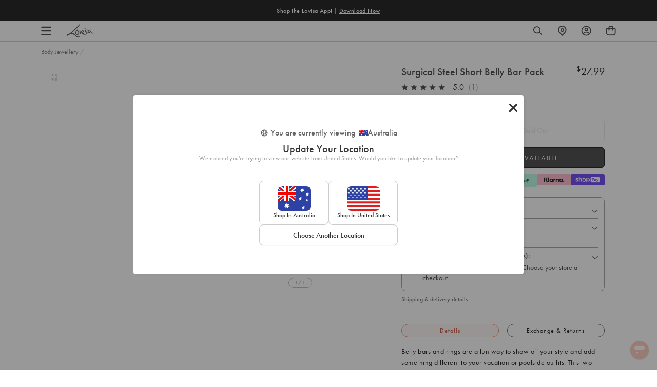

--- FILE ---
content_type: text/javascript; charset=utf-8
request_url: https://www.lovisa.com.au/products/bopk-rh-short-belly-bar-2pk.js
body_size: 851
content:
{"id":1450497081396,"title":"Surgical Steel Short Belly Bar Pack","handle":"bopk-rh-short-belly-bar-2pk","description":"\u003cp\u003e\u003c\/p\u003e\u003cp\u003eBelly bars and rings are a fun way to show off your style and add something different to your vacation or poolside outfits. This two pack of surgical steel belly bars have a 6mm length. This is shorter than traditional styles and gives a fitted look. Check out our cubic zirconia collection for accessories to match!\u003c\/p\u003e\u003cbr\u003e\n\u003cul\u003e\n\u003cli\u003e\n\u003cstrong\u003eMaterial:\u003c\/strong\u003e Surgical Steel\u003c\/li\u003e\n\u003cli\u003e\n\u003cstrong\u003eGauge:\u003c\/strong\u003e 14g \/  1.6  mm\u003c\/li\u003e\n\u003cli\u003eComposition: Surgical Steel\u003c\/li\u003e\n\u003cli\u003eStyle: Check out our cubic zirconia collection for accessories to match!\u003c\/li\u003e\n\u003cli\u003eOccasion: Daily wear\u003c\/li\u003e\n\u003cli\u003eCare: Avoid direct contact with water, moisturisers and perfumes.\u003c\/li\u003e\n\u003cli\u003eGauge: 1.6mm\u003c\/li\u003e\n\u003cli\u003e\n\u003cstrong\u003eWeight:\u003c\/strong\u003e 20.0g\u003c\/li\u003e\n\u003c\/ul\u003e\n\u003cp\u003e\u003cstrong\u003eSuitable for these piercing placements:\u003c\/strong\u003e\u003c\/p\u003e\n\u003cli\u003eBelly\u003c\/li\u003e\u003cul\u003e\n\u003c\/ul\u003e\n","published_at":"2024-12-10T15:06:12+11:00","created_at":"2018-10-09T10:43:45+11:00","vendor":"Lovisa","type":"Body Jewellery","tags":["au_range:BODY PACKS BELLY","availability:unavailable","Body Packs","body-jewellery","BOPK-D","countryiso:CN","gauge:14g \/  1.6  mm","hscode:7117900000","Marketplace: Catch","material:Surgical Steel","origin:342","piercingtype:Belly","PreMarch2024OldImages","size:14g\/1.6","statp:3305"],"price":2799,"price_min":2799,"price_max":2799,"available":false,"price_varies":false,"compare_at_price":null,"compare_at_price_min":0,"compare_at_price_max":0,"compare_at_price_varies":false,"variants":[{"id":13264581394484,"title":"Default Title","option1":"Default Title","option2":null,"option3":null,"sku":"50850471","requires_shipping":true,"taxable":true,"featured_image":null,"available":false,"name":"Surgical Steel Short Belly Bar Pack","public_title":null,"options":["Default Title"],"price":2799,"weight":20,"compare_at_price":null,"inventory_management":"shopify","barcode":"9343410874382","quantity_rule":{"min":1,"max":null,"increment":1},"quantity_price_breaks":[],"requires_selling_plan":false,"selling_plan_allocations":[]}],"images":["\/\/cdn.shopify.com\/s\/files\/1\/0023\/1512\/4788\/files\/50850471.jpg?v=1725647342"],"featured_image":"\/\/cdn.shopify.com\/s\/files\/1\/0023\/1512\/4788\/files\/50850471.jpg?v=1725647342","options":[{"name":"Title","position":1,"values":["Default Title"]}],"url":"\/products\/bopk-rh-short-belly-bar-2pk","media":[{"alt":"Surgical Steel Short Belly Bar Pack","id":26807856726150,"position":1,"preview_image":{"aspect_ratio":1.0,"height":2048,"width":2048,"src":"https:\/\/cdn.shopify.com\/s\/files\/1\/0023\/1512\/4788\/files\/50850471.jpg?v=1725647342"},"aspect_ratio":1.0,"height":2048,"media_type":"image","src":"https:\/\/cdn.shopify.com\/s\/files\/1\/0023\/1512\/4788\/files\/50850471.jpg?v=1725647342","width":2048}],"requires_selling_plan":false,"selling_plan_groups":[]}

--- FILE ---
content_type: image/svg+xml
request_url: https://www.lovisa.com.au/cdn/shop/files/Slovenia_Flag_Clear.svg?v=1719902084
body_size: 1001
content:
<svg xmlns="http://www.w3.org/2000/svg" fill="none" viewBox="0 0 32 24" height="24" width="32">
<mask height="24" width="32" y="0" x="0" maskUnits="userSpaceOnUse" style="mask-type:luminance" id="mask0_44_4372">
<rect fill="white" height="24" width="32"></rect>
</mask>
<g mask="url(#mask0_44_4372)">
<path fill="#2E42A5" d="M0 0V24H32V0H0Z" clip-rule="evenodd" fill-rule="evenodd"></path>
<mask height="24" width="32" y="0" x="0" maskUnits="userSpaceOnUse" style="mask-type:luminance" id="mask1_44_4372">
<path fill="white" d="M0 0V24H32V0H0Z" clip-rule="evenodd" fill-rule="evenodd"></path>
</mask>
<g mask="url(#mask1_44_4372)">
<path fill="#F7FCFF" d="M0 0V8H32V0H0Z" clip-rule="evenodd" fill-rule="evenodd"></path>
<path fill="#C51918" d="M0 16V24H32V16H0Z" clip-rule="evenodd" fill-rule="evenodd"></path>
<path fill="#2E42A5" d="M13.7402 5.03626C13.7402 5.03626 11.6355 4.04233 9.0177 4.04233C6.3999 4.04233 4.29517 5.03626 4.29517 5.03626C4.29517 5.03626 4.52939 9.03098 4.89959 11.1472C5.05766 12.0507 5.81739 13.3686 6.5052 13.9923C7.28916 14.7033 9.0177 15.5456 9.0177 15.5456C9.51791 15.2009 10.4532 15.0459 11.6486 13.9923C12.844 12.9388 13.1412 11.1472 13.1412 11.1472L13.7402 5.03626Z" clip-rule="evenodd" fill-rule="evenodd"></path>
<path fill="#C51918" d="M13.462 4.9057L14.3386 5.34342L13.7368 11.366C13.5261 12.6407 12.9988 13.6459 12.1555 14.3891C11.698 14.7923 11.2515 15.0935 10.7728 15.3438C10.5026 15.4851 9.37222 16.0673 9.38206 16.0626C9.26881 16.1172 9.18293 16.165 9.11317 16.213L9.00384 16.2884L8.88581 16.2309C7.71505 15.6604 6.62274 14.8926 6.07993 14.4004C5.33895 13.7284 4.55766 12.3533 4.3911 11.4012C4.14205 9.97754 3.9187 8.01664 3.76196 5.34342L4.54936 4.93149C4.70492 7.58456 4.89271 9.69948 5.13726 11.0974C5.28195 11.9245 6.0024 13.1925 6.65963 13.7885C7.14536 14.229 7.9279 14.7175 9.00384 15.2487C9.06802 15.2111 9.13915 15.1738 9.22051 15.1346C9.22281 15.1335 9.95472 14.8085 10.2091 14.6755C10.6552 14.4422 11.0699 14.1625 11.4969 13.7862C12.2455 13.1265 12.7127 12.238 12.9016 11.1093L13.462 4.9057Z"></path>
<path fill="white" d="M5.54199 11.0242C5.54199 11.0242 5.73277 11.6079 6.08547 12.2634C6.60343 12.4 6.92034 12.3928 7.02052 12.2807C7.3103 11.9563 8.34134 11.8177 8.53372 12.0948C8.65241 12.2657 9.06959 12.3839 9.52575 12.2275L9.47489 12.2365C9.55413 12.2077 9.73972 12.1342 9.85411 12.0888C9.90192 12.0699 9.93729 12.0559 9.94726 12.0521C10.119 11.9873 10.2452 11.9533 10.3737 11.9437C10.5349 11.9318 10.6894 11.9618 10.8531 12.0397C11.213 12.2111 11.6571 12.291 11.9595 12.239C12.3292 11.5952 12.5928 11.0242 12.5928 11.0242L10.8375 9.33963L10.1398 10.0967L8.98064 8.44412L8.01018 10.0967L7.26603 9.33963L5.54199 11.0242ZM6.55675 13.0145C6.47572 12.9053 6.39915 12.7924 6.32717 12.6785C6.77643 12.7604 7.08149 12.7173 7.2512 12.5274C7.33136 12.4376 7.5692 12.3506 7.8398 12.3143C7.96596 12.2973 8.087 12.2931 8.1798 12.3019C8.22239 12.306 8.25671 12.3127 8.27981 12.3206C8.28729 12.3232 8.28705 12.3229 8.27929 12.3118L8.27787 12.3097C8.48477 12.6056 9.04656 12.7642 9.57661 12.5715L9.52575 12.5805C9.66911 12.5364 9.9273 12.4349 10.0201 12.3984L10.0201 12.3984L10.0524 12.3858C10.1996 12.3302 10.301 12.3029 10.3956 12.2959C10.5047 12.2878 10.6076 12.3077 10.7244 12.3633C11.0431 12.5151 11.4136 12.6054 11.7401 12.6077C11.6705 12.7203 11.5986 12.8323 11.5253 12.9411C11.2715 13 10.8788 12.9225 10.562 12.7495C10.4139 12.6687 10.2725 12.6372 10.1251 12.6497C10.0085 12.6597 9.89544 12.6946 9.74272 12.7607C9.73381 12.7646 9.70244 12.7788 9.6602 12.798C9.56032 12.8434 9.39962 12.9165 9.33122 12.945L9.38865 12.9334C8.99221 13.0863 8.64519 12.9736 8.54611 12.81C8.36931 12.5179 7.44269 12.6608 7.18199 12.9954C7.11249 13.0846 6.90275 13.1009 6.55675 13.0145ZM6.90175 13.4235C6.92128 13.4435 6.941 13.4633 6.96091 13.4827C7.86411 14.3634 8.98064 14.795 8.98064 14.795C8.98064 14.795 10.3105 14.3926 11.0653 13.5454C11.1297 13.4731 11.1942 13.3948 11.2584 13.312C10.9832 13.2984 10.6806 13.2087 10.4179 13.0653C10.3214 13.0126 10.2383 12.9941 10.1501 13.0016C10.0721 13.0083 9.98672 13.0347 9.86136 13.0889C9.85799 13.0904 9.84979 13.0941 9.83774 13.0995C9.76098 13.1341 9.52787 13.239 9.38865 13.2864L9.44609 13.2748C8.97888 13.4696 8.48282 13.3158 8.28934 13.024C8.2722 13.0173 8.24529 13.0113 8.21119 13.0076C8.13357 12.9991 8.03107 13.0032 7.92391 13.0197C7.69432 13.0551 7.4938 13.1393 7.42749 13.2244C7.31602 13.3675 7.14119 13.4307 6.90175 13.4235Z" clip-rule="evenodd" fill-rule="evenodd"></path>
<path fill="#FECA00" d="M7.14697 5.88619H6.44385L6.98919 5.37531L6.44385 4.83546H7.14697L7.44385 4.31143L7.74192 4.83546H8.44385L7.92577 5.34289L8.38579 5.88619H7.74192L7.44385 6.43919L7.14697 5.88619Z" clip-rule="evenodd" fill-rule="evenodd"></path>
<path fill="#FECA00" d="M10.4607 5.88619H9.75757L10.3029 5.37531L9.75757 4.83546H10.4607L10.7576 4.31143L11.0556 4.83546H11.7576L11.2395 5.34289L11.6995 5.88619H11.0556L10.7576 6.43919L10.4607 5.88619Z" clip-rule="evenodd" fill-rule="evenodd"></path>
<path fill="#FECA00" d="M8.59985 7.5675H7.89673L8.44207 7.05662L7.89673 6.51676H8.59985L8.89673 5.99274L9.1948 6.51676H9.89673L9.37865 7.02419L9.83867 7.5675H9.1948L8.89673 8.1205L8.59985 7.5675Z" clip-rule="evenodd" fill-rule="evenodd"></path>
</g>
</g>
</svg>


--- FILE ---
content_type: image/svg+xml
request_url: https://www.lovisa.com.au/cdn/shop/files/Visa_24.svg?v=1731364152
body_size: -242
content:
<svg xmlns="http://www.w3.org/2000/svg" fill="none" viewBox="0 0 34 15" height="15" width="34">
<rect fill="#1434CB" transform="translate(0 0.845276)" height="14" width="33.9226"></rect>
<path fill="white" d="M16.831 3.67171L15.041 12.0403H12.8758L14.666 3.67171H16.831ZM25.9395 9.07541L27.079 5.93284L27.7348 9.07541H25.9395ZM28.3559 12.0403H30.3578L28.6089 3.67171H26.7622C26.346 3.67171 25.9952 3.91301 25.8399 4.28513L22.5914 12.0403H24.8651L25.3165 10.7905H28.0937L28.3559 12.0403ZM22.7041 9.30825C22.7135 7.09963 19.6509 6.97729 19.6715 5.99044C19.678 5.6906 19.9641 5.37118 20.5894 5.28949C20.8994 5.24959 21.7549 5.21721 22.7246 5.66406L23.1039 3.88873C22.5831 3.70032 21.9128 3.51888 21.0788 3.51888C18.9385 3.51888 17.4329 4.65574 17.4209 6.285C17.4071 7.48982 18.4964 8.16159 19.3153 8.56288C20.1597 8.97302 20.4426 9.23597 20.4385 9.60244C20.4326 10.1639 19.7652 10.4126 19.1437 10.422C18.0546 10.4389 17.4233 10.1276 16.9202 9.89306L16.5272 11.7277C17.0339 11.9596 17.9675 12.1613 18.9342 12.1717C21.2096 12.1717 22.6973 11.0482 22.7041 9.30825ZM13.7373 3.67171L10.2294 12.0403H7.9412L6.21482 5.36158C6.11016 4.95088 6.01888 4.79992 5.70059 4.62638C5.17996 4.34367 4.32054 4.07922 3.56482 3.91471L3.61602 3.67171H7.29992C7.76916 3.67171 8.19135 3.98397 8.29882 4.52455L9.21076 9.36754L11.4629 3.67171H13.7373Z"></path>
</svg>


--- FILE ---
content_type: text/javascript
request_url: https://www.lovisa.com.au/cdn/shop/t/1459/assets/tagalys-set-configuration.js?v=135101892618302096051769048314
body_size: -107
content:
var tagalysDisableLegacyScript=!0;const setTagalysConfiguration=function(){window.Tagalys.setConfiguration({api:{serverUrl:window.theme.tagalysServerUrl,apiKey:window.theme.tagalysApiKey},locale:"en-US",numberFormatter:function(number){return number=parseFloat(number),window.theme.store=="EU"?(number=number.toFixed(2),number=number.toString(),number.replace(".",",")):(number=number.toFixed(2),number)},currency:{displayFormatter:window.theme.currentCurrency==="PLN"?"{{value}} {{currencyLabel}}":"{{currencyLabel}}{{value}}",code:window.theme.currentCurrency,label:"<sup>"+window.theme.currentCurrencySymbol+"</sup>",fractionalDigits:2,forceFractionalDigits:!0},analyticsStorageConsentProvided:function(){return window.theme.enableTagalysEventsTracking},track:window.theme.enableTagalysEventsTracking})};function setPlatformConfigurationForTagalys(){Tagalys.setPlatformConfiguration({platform:"Shopify",countryCode:window.theme.tagalysCountryCode,baseCountryCode:window.theme.store==="EU"?"DE":window.theme.store,useStorefrontAPIForSecondaryMarkets:!0,waitForStorefrontAPI:!0,storefrontAPI:{accessToken:window.theme.storefrontAPIToken,myShopifyDomain:window.theme.permanent_domain},metafields:{products:[{namespace:"okendo",key:"StarRatingSnippet"},{namespace:"okendo",key:"summaryData"}]}})}function onTagalysReady(callback){window.Tagalys?(setTagalysConfiguration(),setPlatformConfigurationForTagalys(),callback()):window.addEventListener("DOMContentLoaded",function(){setTagalysConfiguration(),setPlatformConfigurationForTagalys(),callback()})}
//# sourceMappingURL=/cdn/shop/t/1459/assets/tagalys-set-configuration.js.map?v=135101892618302096051769048314


--- FILE ---
content_type: image/svg+xml
request_url: https://www.lovisa.com.au/cdn/shop/files/Portugal_Flag_Clear.svg?v=1719902084
body_size: 2934
content:
<svg xmlns="http://www.w3.org/2000/svg" fill="none" viewBox="0 0 32 24" height="24" width="32">
<mask height="24" width="32" y="0" x="0" maskUnits="userSpaceOnUse" style="mask-type:luminance" id="mask0_44_4524">
<rect fill="white" height="24" width="32"></rect>
</mask>
<g mask="url(#mask0_44_4524)">
<path fill="#EF0000" d="M8 0H32V24H8V0Z" clip-rule="evenodd" fill-rule="evenodd"></path>
<path fill="#2F8D00" d="M0 0H12V24H0V0Z" clip-rule="evenodd" fill-rule="evenodd"></path>
<mask height="16" width="16" y="4" x="4" maskUnits="userSpaceOnUse" style="mask-type:luminance" id="mask1_44_4524">
<path fill="white" d="M11.9047 19.8072C7.64423 19.8072 4.19043 16.3118 4.19043 12C4.19043 7.68819 7.64423 4.19277 11.9047 4.19277C16.1652 4.19277 19.619 7.68819 19.619 12C19.619 16.3118 16.1652 19.8072 11.9047 19.8072Z" clip-rule="evenodd" fill-rule="evenodd"></path>
</mask>
<g mask="url(#mask1_44_4524)">
<path fill="#FFE017" d="M11.4285 4H12.4285V6.6988H11.4285V4Z" clip-rule="evenodd" fill-rule="evenodd"></path>
<path fill="#FFE017" d="M11.4285 17.494H12.4285V20H11.4285V17.494Z" clip-rule="evenodd" fill-rule="evenodd"></path>
<path fill="#FFE017" d="M4.3145 12.4038L4.03491 11.6865C7.1201 10.4548 9.44866 9.6605 11.0286 9.30252C13.3468 8.77732 15.8938 8.38873 18.67 8.13647L18.7382 8.90447C15.9938 9.15383 13.4794 9.53743 11.1951 10.055C9.66214 10.4023 7.36592 11.1856 4.3145 12.4038Z"></path>
<path fill="#FFE017" d="M19.1408 7.66389L18.914 8.39999C16.5822 7.66388 14.6828 7.34746 13.2228 7.44547L13.1724 6.67607C14.74 6.57085 16.7271 6.90187 19.1408 7.66389Z"></path>
<path fill="#FFE017" d="M19.9476 11.7798L19.5166 12.4156C18.3279 11.5903 16.8635 11.1758 15.1133 11.1758V10.4047C17.0107 10.4047 18.6254 10.8618 19.9476 11.7798Z"></path>
<path fill="#FFE017" d="M19.302 12.0106L19.499 12.7554C16.9364 13.4496 14.5304 13.8434 12.281 13.9361C10.016 14.0295 7.37616 13.6343 4.35913 12.7534L4.57031 12.0126C7.51401 12.872 10.0747 13.2554 12.25 13.1657C14.4408 13.0754 16.7915 12.6906 19.302 12.0106Z"></path>
<path fill="#FFE017" d="M19.0116 15.6359L17.8072 16.8706C15.5185 14.584 13.5036 12.949 11.7748 11.9667C10.0165 10.9675 7.72353 9.95293 4.89941 8.92703L5.47856 7.2941C8.38597 8.35025 10.7633 9.40215 12.6141 10.4539C14.4945 11.5224 16.6228 13.2494 19.0116 15.6359Z"></path>
<path fill="#FFE017" d="M5.4583 16.3353L5.00244 15.7175C5.0661 15.6694 5.17969 15.5891 5.33619 15.4875C5.59459 15.3196 5.88153 15.152 6.19025 14.9954C7.04055 14.564 7.89349 14.2947 8.70701 14.27C8.74679 14.2688 8.78641 14.2682 8.82586 14.2682V15.0393C8.79408 15.0393 8.76209 15.0397 8.72989 15.0407C8.04432 15.0616 7.29145 15.2993 6.53166 15.6847C6.24846 15.8284 5.98459 15.9825 5.74777 16.1364C5.66534 16.1899 5.59241 16.2394 5.52991 16.2836C5.49348 16.3093 5.4693 16.327 5.4583 16.3353Z"></path>
<path fill="#FFE017" d="M5.81201 16.6026L6.00388 15.8563C8.544 16.5253 10.5023 16.8586 11.869 16.8586C13.2306 16.8586 15.2571 16.4654 17.9356 15.6763L18.1485 16.4166C15.4068 17.2245 13.318 17.6297 11.869 17.6297C10.4251 17.6297 8.40936 17.2866 5.81201 16.6026Z"></path>
<path fill="#FFE017" d="M4.82251 9.69441L6.02959 8.46248L7.79691 10.2361L6.58983 11.4681L4.82251 9.69441Z"></path>
<path fill="#FFE017" d="M14.8359 15.8478L15.7338 14.3698L18.5374 16.1142L17.6396 17.5922L14.8359 15.8478Z"></path>
</g>
<path fill="#F9E813" d="M4.19043 12C4.19043 16.3118 7.64423 19.8072 11.9047 19.8072C16.1652 19.8072 19.619 16.3118 19.619 12C19.619 7.68819 16.1652 4.19277 11.9047 4.19277C7.64423 4.19277 4.19043 7.68819 4.19043 12ZM18.6666 12.0964C18.6666 15.8226 15.6819 18.8434 12 18.8434C8.31806 18.8434 5.33329 15.8226 5.33329 12.0964C5.33329 8.37013 8.31806 5.3494 12 5.3494C15.6819 5.3494 18.6666 8.37013 18.6666 12.0964Z" clip-rule="evenodd" fill-rule="evenodd"></path>
<path fill="white" d="M7.65674 7.18526V13.446C8.06887 15.9241 9.45734 17.1631 11.8221 17.1631C14.1869 17.1631 15.5754 15.9241 15.9875 13.446V7.18526H7.65674Z"></path>
<path fill="#C51918" d="M7.08521 6.60695H16.5588V13.4943L16.5509 13.542C16.0933 16.2936 14.4709 17.7414 11.822 17.7414C9.17313 17.7414 7.55077 16.2936 7.09313 13.542L7.08521 13.4943V6.60695Z"></path>
<path fill="#F7FCFF" d="M9.2522 8.71069H14.3919V13.1516C14.3919 13.1516 14.0105 15.4449 11.8221 15.4449C9.6336 15.4449 9.2522 13.1516 9.2522 13.1516V8.71069Z"></path>
<path fill="#F9E813" d="M7.99976 7.08434H8.72265V7.56626H7.99976V7.08434Z" clip-rule="evenodd" fill-rule="evenodd"></path>
<path fill="#060101" d="M7.6189 7.27711H8.95223V7.51807H7.6189V7.27711Z" clip-rule="evenodd" fill-rule="evenodd"></path>
<path fill="#F9E813" d="M7.6189 7.46988H8.34179V7.71084H7.6189V7.46988Z" clip-rule="evenodd" fill-rule="evenodd"></path>
<path fill="#F9E813" d="M8.38086 7.46988H9.10375V7.71084H8.38086V7.46988Z" clip-rule="evenodd" fill-rule="evenodd"></path>
<path fill="#F9E813" d="M7.6189 8.04819H8.10082V8.77108H7.6189V8.04819Z" clip-rule="evenodd" fill-rule="evenodd"></path>
<path fill="#F9E813" d="M8.57129 8.04819H9.05322V8.77108H8.57129V8.04819Z" clip-rule="evenodd" fill-rule="evenodd"></path>
<path fill="#F9E813" d="M8.19043 8.04819H8.43139V8.77108H8.19043V8.04819Z" clip-rule="evenodd" fill-rule="evenodd"></path>
<path fill="#060101" d="M7.6189 7.85542H8.95223V8.09639H7.6189V7.85542Z" clip-rule="evenodd" fill-rule="evenodd"></path>
<path fill="#060101" d="M7.6189 8.43373H8.95223V8.67469H7.6189V8.43373Z" clip-rule="evenodd" fill-rule="evenodd"></path>
<path fill="#F9E813" d="M7.80933 7.66265H8.05029V7.90361H7.80933V7.66265Z" clip-rule="evenodd" fill-rule="evenodd"></path>
<path fill="#F9E813" d="M8.57129 7.66265H8.81225V7.90361H8.57129V7.66265Z" clip-rule="evenodd" fill-rule="evenodd"></path>
<path fill="#F9E813" d="M8.19043 7.46988H8.43139V7.95181H8.19043V7.46988Z" clip-rule="evenodd" fill-rule="evenodd"></path>
<path fill="#F9E813" d="M11.6189 7.08434H12.3418V7.56626H11.6189V7.08434Z" clip-rule="evenodd" fill-rule="evenodd"></path>
<path fill="#060101" d="M11.238 7.27711H12.5714V7.51807H11.238V7.27711Z" clip-rule="evenodd" fill-rule="evenodd"></path>
<path fill="#F9E813" d="M11.238 7.46988H11.9609V7.71084H11.238V7.46988Z" clip-rule="evenodd" fill-rule="evenodd"></path>
<path fill="#F9E813" d="M12 7.46988H12.7229V7.71084H12V7.46988Z" clip-rule="evenodd" fill-rule="evenodd"></path>
<path fill="#F9E813" d="M11.238 8.04819H11.72V8.77108H11.238V8.04819Z" clip-rule="evenodd" fill-rule="evenodd"></path>
<path fill="#F9E813" d="M12.1904 8.04819H12.6724V8.77108H12.1904V8.04819Z" clip-rule="evenodd" fill-rule="evenodd"></path>
<path fill="#F9E813" d="M11.8096 8.04819H12.0505V8.77108H11.8096V8.04819Z" clip-rule="evenodd" fill-rule="evenodd"></path>
<path fill="#060101" d="M11.238 7.85542H12.5714V8.09639H11.238V7.85542Z" clip-rule="evenodd" fill-rule="evenodd"></path>
<path fill="#060101" d="M11.238 8.43373H12.5714V8.67469H11.238V8.43373Z" clip-rule="evenodd" fill-rule="evenodd"></path>
<path fill="#F9E813" d="M11.4285 7.66265H11.6694V7.90361H11.4285V7.66265Z" clip-rule="evenodd" fill-rule="evenodd"></path>
<path fill="#F9E813" d="M12.1904 7.66265H12.4314V7.90361H12.1904V7.66265Z" clip-rule="evenodd" fill-rule="evenodd"></path>
<path fill="#F9E813" d="M11.8096 7.46988H12.0505V7.95181H11.8096V7.46988Z" clip-rule="evenodd" fill-rule="evenodd"></path>
<path fill="#F9E813" d="M15.0474 7.08434H15.7703V7.56626H15.0474V7.08434Z" clip-rule="evenodd" fill-rule="evenodd"></path>
<path fill="#060101" d="M14.6665 7.27711H15.9998V7.51807H14.6665V7.27711Z" clip-rule="evenodd" fill-rule="evenodd"></path>
<path fill="#F9E813" d="M14.6665 7.46988H15.3894V7.71084H14.6665V7.46988Z" clip-rule="evenodd" fill-rule="evenodd"></path>
<path fill="#F9E813" d="M15.4285 7.46988H16.1514V7.71084H15.4285V7.46988Z" clip-rule="evenodd" fill-rule="evenodd"></path>
<path fill="#F9E813" d="M14.6665 8.04819H15.1484V8.77108H14.6665V8.04819Z" clip-rule="evenodd" fill-rule="evenodd"></path>
<path fill="#F9E813" d="M15.6189 8.04819H16.1008V8.77108H15.6189V8.04819Z" clip-rule="evenodd" fill-rule="evenodd"></path>
<path fill="#F9E813" d="M15.238 8.04819H15.479V8.77108H15.238V8.04819Z" clip-rule="evenodd" fill-rule="evenodd"></path>
<path fill="#060101" d="M14.6665 7.85542H15.9998V8.09639H14.6665V7.85542Z" clip-rule="evenodd" fill-rule="evenodd"></path>
<path fill="#060101" d="M14.6665 8.43373H15.9998V8.67469H14.6665V8.43373Z" clip-rule="evenodd" fill-rule="evenodd"></path>
<path fill="#F9E813" d="M14.8569 7.66265H15.0979V7.90361H14.8569V7.66265Z" clip-rule="evenodd" fill-rule="evenodd"></path>
<path fill="#F9E813" d="M15.6189 7.66265H15.8599V7.90361H15.6189V7.66265Z" clip-rule="evenodd" fill-rule="evenodd"></path>
<path fill="#F9E813" d="M15.238 7.46988H15.479V7.95181H15.238V7.46988Z" clip-rule="evenodd" fill-rule="evenodd"></path>
<path fill="#F9E813" d="M15.0474 10.5542H15.7703V11.0361H15.0474V10.5542Z" clip-rule="evenodd" fill-rule="evenodd"></path>
<path fill="#060101" d="M14.6665 10.747H15.9998V10.988H14.6665V10.747Z" clip-rule="evenodd" fill-rule="evenodd"></path>
<path fill="#F9E813" d="M14.6665 10.9398H15.3894V11.1807H14.6665V10.9398Z" clip-rule="evenodd" fill-rule="evenodd"></path>
<path fill="#F9E813" d="M15.4285 10.9398H16.1514V11.1807H15.4285V10.9398Z" clip-rule="evenodd" fill-rule="evenodd"></path>
<path fill="#F9E813" d="M14.6665 11.5181H15.1484V12.241H14.6665V11.5181Z" clip-rule="evenodd" fill-rule="evenodd"></path>
<path fill="#F9E813" d="M15.6189 11.5181H16.1008V12.241H15.6189V11.5181Z" clip-rule="evenodd" fill-rule="evenodd"></path>
<path fill="#F9E813" d="M15.238 11.5181H15.479V12.241H15.238V11.5181Z" clip-rule="evenodd" fill-rule="evenodd"></path>
<path fill="#060101" d="M14.6665 11.3253H15.9998V11.5663H14.6665V11.3253Z" clip-rule="evenodd" fill-rule="evenodd"></path>
<path fill="#060101" d="M14.6665 11.9036H15.9998V12.1446H14.6665V11.9036Z" clip-rule="evenodd" fill-rule="evenodd"></path>
<path fill="#F9E813" d="M14.8569 11.1325H15.0979V11.3735H14.8569V11.1325Z" clip-rule="evenodd" fill-rule="evenodd"></path>
<path fill="#F9E813" d="M15.6189 11.1325H15.8599V11.3735H15.6189V11.1325Z" clip-rule="evenodd" fill-rule="evenodd"></path>
<path fill="#F9E813" d="M15.238 10.9398H15.479V11.4217H15.238V10.9398Z" clip-rule="evenodd" fill-rule="evenodd"></path>
<path fill="#F9E813" d="M7.99976 10.5542H8.72265V11.0361H7.99976V10.5542Z" clip-rule="evenodd" fill-rule="evenodd"></path>
<path fill="#060101" d="M7.6189 10.747H8.95223V10.988H7.6189V10.747Z" clip-rule="evenodd" fill-rule="evenodd"></path>
<path fill="#F9E813" d="M7.6189 10.9398H8.34179V11.1807H7.6189V10.9398Z" clip-rule="evenodd" fill-rule="evenodd"></path>
<path fill="#F9E813" d="M8.38086 10.9398H9.10375V11.1807H8.38086V10.9398Z" clip-rule="evenodd" fill-rule="evenodd"></path>
<path fill="#F9E813" d="M7.6189 11.5181H8.10082V12.241H7.6189V11.5181Z" clip-rule="evenodd" fill-rule="evenodd"></path>
<path fill="#F9E813" d="M8.57129 11.5181H9.05322V12.241H8.57129V11.5181Z" clip-rule="evenodd" fill-rule="evenodd"></path>
<path fill="#F9E813" d="M8.19043 11.5181H8.43139V12.241H8.19043V11.5181Z" clip-rule="evenodd" fill-rule="evenodd"></path>
<path fill="#060101" d="M7.6189 11.3253H8.95223V11.5663H7.6189V11.3253Z" clip-rule="evenodd" fill-rule="evenodd"></path>
<path fill="#060101" d="M7.6189 11.9036H8.95223V12.1446H7.6189V11.9036Z" clip-rule="evenodd" fill-rule="evenodd"></path>
<path fill="#F9E813" d="M7.80933 11.1325H8.05029V11.3735H7.80933V11.1325Z" clip-rule="evenodd" fill-rule="evenodd"></path>
<path fill="#F9E813" d="M8.57129 11.1325H8.81225V11.3735H8.57129V11.1325Z" clip-rule="evenodd" fill-rule="evenodd"></path>
<path fill="#F9E813" d="M8.19043 10.9398H8.43139V11.4217H8.19043V10.9398Z" clip-rule="evenodd" fill-rule="evenodd"></path>
<path fill="#F9E813" d="M8.46362 14.9039L8.92829 14.3502L9.29747 14.66L8.8328 15.2137L8.46362 14.9039Z" clip-rule="evenodd" fill-rule="evenodd"></path>
<path fill="#060101" d="M8.36646 15.3197L9.22351 14.2983L9.40809 14.4532L8.55104 15.4746L8.36646 15.3197Z" clip-rule="evenodd" fill-rule="evenodd"></path>
<path fill="#F9E813" d="M8.51416 15.4436L8.97883 14.8898L9.16341 15.0447L8.69875 15.5985L8.51416 15.4436Z" clip-rule="evenodd" fill-rule="evenodd"></path>
<path fill="#F9E813" d="M9.00391 14.8599L9.46857 14.3062L9.65316 14.4611L9.1885 15.0148L9.00391 14.8599Z" clip-rule="evenodd" fill-rule="evenodd"></path>
<path fill="#F9E813" d="M8.95703 15.8153L9.26681 15.4461L9.82058 15.9108L9.5108 16.28L8.95703 15.8153Z" clip-rule="evenodd" fill-rule="evenodd"></path>
<path fill="#F9E813" d="M9.56934 15.0858L9.87911 14.7166L10.4329 15.1812L10.1231 15.5504L9.56934 15.0858Z" clip-rule="evenodd" fill-rule="evenodd"></path>
<path fill="#F9E813" d="M9.32446 15.3776L9.47935 15.193L10.0331 15.6577L9.87823 15.8423L9.32446 15.3776Z" clip-rule="evenodd" fill-rule="evenodd"></path>
<path fill="#060101" d="M8.80933 15.6914L9.66638 14.67L9.85097 14.8249L8.99392 15.8463L8.80933 15.6914Z" clip-rule="evenodd" fill-rule="evenodd"></path>
<path fill="#060101" d="M9.25244 16.0631L10.1095 15.0418L10.2941 15.1966L9.43703 16.218L9.25244 16.0631Z" clip-rule="evenodd" fill-rule="evenodd"></path>
<path fill="#F9E813" d="M8.78418 15.4216L8.93907 15.237L9.12366 15.3919L8.96877 15.5765L8.78418 15.4216Z" clip-rule="evenodd" fill-rule="evenodd"></path>
<path fill="#F9E813" d="M9.27393 14.8379L9.42881 14.6533L9.6134 14.8082L9.45851 14.9928L9.27393 14.8379Z" clip-rule="evenodd" fill-rule="evenodd"></path>
<path fill="#F9E813" d="M8.88135 15.0059L9.03624 14.8213L9.40541 15.131L9.25053 15.3156L8.88135 15.0059Z" clip-rule="evenodd" fill-rule="evenodd"></path>
<path fill="#F9E813" d="M14.9783 14.4662L15.4429 15.02L15.0738 15.3297L14.6091 14.776L14.9783 14.4662Z" clip-rule="evenodd" fill-rule="evenodd"></path>
<path fill="#060101" d="M14.5857 14.2983L15.4427 15.3197L15.2582 15.4746L14.4011 14.4532L14.5857 14.2983Z" clip-rule="evenodd" fill-rule="evenodd"></path>
<path fill="#F9E813" d="M14.438 14.4222L14.9027 14.976L14.7181 15.1309L14.2534 14.5771L14.438 14.4222Z" clip-rule="evenodd" fill-rule="evenodd"></path>
<path fill="#F9E813" d="M14.9277 15.0059L15.3924 15.5596L15.2078 15.7145L14.7431 15.1607L14.9277 15.0059Z" clip-rule="evenodd" fill-rule="evenodd"></path>
<path fill="#F9E813" d="M13.9951 14.7939L14.3049 15.1631L13.7511 15.6278L13.4414 15.2586L13.9951 14.7939Z" clip-rule="evenodd" fill-rule="evenodd"></path>
<path fill="#F9E813" d="M14.6072 15.5235L14.917 15.8927L14.3632 16.3573L14.0534 15.9882L14.6072 15.5235Z" clip-rule="evenodd" fill-rule="evenodd"></path>
<path fill="#F9E813" d="M14.3623 15.2317L14.5172 15.4163L13.9634 15.8809L13.8085 15.6963L14.3623 15.2317Z" clip-rule="evenodd" fill-rule="evenodd"></path>
<path fill="#060101" d="M14.1428 14.67L14.9999 15.6914L14.8153 15.8463L13.9582 14.8249L14.1428 14.67Z" clip-rule="evenodd" fill-rule="evenodd"></path>
<path fill="#060101" d="M13.6997 15.0418L14.5568 16.0631L14.3722 16.218L13.5151 15.1966L13.6997 15.0418Z" clip-rule="evenodd" fill-rule="evenodd"></path>
<path fill="#F9E813" d="M14.4128 14.692L14.5677 14.8766L14.3831 15.0315L14.2283 14.8469L14.4128 14.692Z" clip-rule="evenodd" fill-rule="evenodd"></path>
<path fill="#F9E813" d="M14.9026 15.2757L15.0575 15.4603L14.8729 15.6152L14.718 15.4306L14.9026 15.2757Z" clip-rule="evenodd" fill-rule="evenodd"></path>
<path fill="#F9E813" d="M14.8054 14.8599L14.9603 15.0445L14.5911 15.3543L14.4362 15.1697L14.8054 14.8599Z" clip-rule="evenodd" fill-rule="evenodd"></path>
<path fill="#013399" d="M12.5584 9.20482H11.238V10.1663C11.238 10.1663 11.336 10.6628 11.8982 10.6628C12.4604 10.6628 12.5584 10.1663 12.5584 10.1663V9.20482ZM11.8095 9.59036C11.8095 9.69683 11.7242 9.78313 11.619 9.78313C11.5138 9.78313 11.4285 9.69683 11.4285 9.59036C11.4285 9.4839 11.5138 9.39759 11.619 9.39759C11.7242 9.39759 11.8095 9.4839 11.8095 9.59036ZM11.619 10.5542C11.7242 10.5542 11.8095 10.4679 11.8095 10.3614C11.8095 10.255 11.7242 10.1687 11.619 10.1687C11.5138 10.1687 11.4285 10.255 11.4285 10.3614C11.4285 10.4679 11.5138 10.5542 11.619 10.5542ZM12.3809 10.3614C12.3809 10.4679 12.2956 10.5542 12.1904 10.5542C12.0852 10.5542 11.9999 10.4679 11.9999 10.3614C11.9999 10.255 12.0852 10.1687 12.1904 10.1687C12.2956 10.1687 12.3809 10.255 12.3809 10.3614ZM11.9047 10.1687C12.0099 10.1687 12.0952 10.0824 12.0952 9.9759C12.0952 9.86944 12.0099 9.78313 11.9047 9.78313C11.7995 9.78313 11.7142 9.86944 11.7142 9.9759C11.7142 10.0824 11.7995 10.1687 11.9047 10.1687ZM12.3809 9.59036C12.3809 9.69683 12.2956 9.78313 12.1904 9.78313C12.0852 9.78313 11.9999 9.69683 11.9999 9.59036C11.9999 9.4839 12.0852 9.39759 12.1904 9.39759C12.2956 9.39759 12.3809 9.4839 12.3809 9.59036Z" clip-rule="evenodd" fill-rule="evenodd"></path>
<path fill="#013399" d="M12.5584 11.3253H11.238V12.2868C11.238 12.2868 11.336 12.7833 11.8982 12.7833C12.4604 12.7833 12.5584 12.2868 12.5584 12.2868V11.3253ZM11.8095 11.7108C11.8095 11.8173 11.7242 11.9036 11.619 11.9036C11.5138 11.9036 11.4285 11.8173 11.4285 11.7108C11.4285 11.6044 11.5138 11.5181 11.619 11.5181C11.7242 11.5181 11.8095 11.6044 11.8095 11.7108ZM11.619 12.6747C11.7242 12.6747 11.8095 12.5884 11.8095 12.4819C11.8095 12.3755 11.7242 12.2892 11.619 12.2892C11.5138 12.2892 11.4285 12.3755 11.4285 12.4819C11.4285 12.5884 11.5138 12.6747 11.619 12.6747ZM12.3809 12.4819C12.3809 12.5884 12.2956 12.6747 12.1904 12.6747C12.0852 12.6747 11.9999 12.5884 11.9999 12.4819C11.9999 12.3755 12.0852 12.2892 12.1904 12.2892C12.2956 12.2892 12.3809 12.3755 12.3809 12.4819ZM11.9047 12.2892C12.0099 12.2892 12.0952 12.2029 12.0952 12.0964C12.0952 11.9899 12.0099 11.9036 11.9047 11.9036C11.7995 11.9036 11.7142 11.9899 11.7142 12.0964C11.7142 12.2029 11.7995 12.2892 11.9047 12.2892ZM12.3809 11.7108C12.3809 11.8173 12.2956 11.9036 12.1904 11.9036C12.0852 11.9036 11.9999 11.8173 11.9999 11.7108C11.9999 11.6044 12.0852 11.5181 12.1904 11.5181C12.2956 11.5181 12.3809 11.6044 12.3809 11.7108Z" clip-rule="evenodd" fill-rule="evenodd"></path>
<path fill="#013399" d="M14.2727 11.3253H12.9524V12.2868C12.9524 12.2868 13.0504 12.7833 13.6126 12.7833C14.1747 12.7833 14.2727 12.2868 14.2727 12.2868V11.3253ZM13.5238 11.7108C13.5238 11.8173 13.4385 11.9036 13.3333 11.9036C13.2281 11.9036 13.1429 11.8173 13.1429 11.7108C13.1429 11.6044 13.2281 11.5181 13.3333 11.5181C13.4385 11.5181 13.5238 11.6044 13.5238 11.7108ZM13.3333 12.6747C13.4385 12.6747 13.5238 12.5884 13.5238 12.4819C13.5238 12.3755 13.4385 12.2892 13.3333 12.2892C13.2281 12.2892 13.1429 12.3755 13.1429 12.4819C13.1429 12.5884 13.2281 12.6747 13.3333 12.6747ZM14.0952 12.4819C14.0952 12.5884 14.01 12.6747 13.9048 12.6747C13.7996 12.6747 13.7143 12.5884 13.7143 12.4819C13.7143 12.3755 13.7996 12.2892 13.9048 12.2892C14.01 12.2892 14.0952 12.3755 14.0952 12.4819ZM13.6191 12.2892C13.7243 12.2892 13.8095 12.2029 13.8095 12.0964C13.8095 11.9899 13.7243 11.9036 13.6191 11.9036C13.5139 11.9036 13.4286 11.9899 13.4286 12.0964C13.4286 12.2029 13.5139 12.2892 13.6191 12.2892ZM14.0952 11.7108C14.0952 11.8173 14.01 11.9036 13.9048 11.9036C13.7996 11.9036 13.7143 11.8173 13.7143 11.7108C13.7143 11.6044 13.7996 11.5181 13.9048 11.5181C14.01 11.5181 14.0952 11.6044 14.0952 11.7108Z" clip-rule="evenodd" fill-rule="evenodd"></path>
<path fill="#013399" d="M10.844 11.3253H9.52368V12.2868C9.52368 12.2868 9.62166 12.7833 10.1838 12.7833C10.746 12.7833 10.844 12.2868 10.844 12.2868V11.3253ZM10.0951 11.7108C10.0951 11.8173 10.0098 11.9036 9.90463 11.9036C9.79944 11.9036 9.71416 11.8173 9.71416 11.7108C9.71416 11.6044 9.79944 11.5181 9.90463 11.5181C10.0098 11.5181 10.0951 11.6044 10.0951 11.7108ZM9.90463 12.6747C10.0098 12.6747 10.0951 12.5884 10.0951 12.4819C10.0951 12.3755 10.0098 12.2892 9.90463 12.2892C9.79944 12.2892 9.71416 12.3755 9.71416 12.4819C9.71416 12.5884 9.79944 12.6747 9.90463 12.6747ZM10.6665 12.4819C10.6665 12.5884 10.5813 12.6747 10.4761 12.6747C10.3709 12.6747 10.2856 12.5884 10.2856 12.4819C10.2856 12.3755 10.3709 12.2892 10.4761 12.2892C10.5813 12.2892 10.6665 12.3755 10.6665 12.4819ZM10.1903 12.2892C10.2955 12.2892 10.3808 12.2029 10.3808 12.0964C10.3808 11.9899 10.2955 11.9036 10.1903 11.9036C10.0852 11.9036 9.99987 11.9899 9.99987 12.0964C9.99987 12.2029 10.0852 12.2892 10.1903 12.2892ZM10.6665 11.7108C10.6665 11.8173 10.5813 11.9036 10.4761 11.9036C10.3709 11.9036 10.2856 11.8173 10.2856 11.7108C10.2856 11.6044 10.3709 11.5181 10.4761 11.5181C10.5813 11.5181 10.6665 11.6044 10.6665 11.7108Z" clip-rule="evenodd" fill-rule="evenodd"></path>
<path fill="#013399" d="M12.5584 13.4458H11.238V14.4073C11.238 14.4073 11.336 14.9038 11.8982 14.9038C12.4604 14.9038 12.5584 14.4073 12.5584 14.4073V13.4458ZM11.8095 13.8313C11.8095 13.9378 11.7242 14.0241 11.619 14.0241C11.5138 14.0241 11.4285 13.9378 11.4285 13.8313C11.4285 13.7249 11.5138 13.6386 11.619 13.6386C11.7242 13.6386 11.8095 13.7249 11.8095 13.8313ZM11.619 14.7952C11.7242 14.7952 11.8095 14.7089 11.8095 14.6024C11.8095 14.4959 11.7242 14.4096 11.619 14.4096C11.5138 14.4096 11.4285 14.4959 11.4285 14.6024C11.4285 14.7089 11.5138 14.7952 11.619 14.7952ZM12.3809 14.6024C12.3809 14.7089 12.2956 14.7952 12.1904 14.7952C12.0852 14.7952 11.9999 14.7089 11.9999 14.6024C11.9999 14.4959 12.0852 14.4096 12.1904 14.4096C12.2956 14.4096 12.3809 14.4959 12.3809 14.6024ZM11.9047 14.4096C12.0099 14.4096 12.0952 14.3233 12.0952 14.2169C12.0952 14.1104 12.0099 14.0241 11.9047 14.0241C11.7995 14.0241 11.7142 14.1104 11.7142 14.2169C11.7142 14.3233 11.7995 14.4096 11.9047 14.4096ZM12.3809 13.8313C12.3809 13.9378 12.2956 14.0241 12.1904 14.0241C12.0852 14.0241 11.9999 13.9378 11.9999 13.8313C11.9999 13.7249 12.0852 13.6386 12.1904 13.6386C12.2956 13.6386 12.3809 13.7249 12.3809 13.8313Z" clip-rule="evenodd" fill-rule="evenodd"></path>
</g>
</svg>
